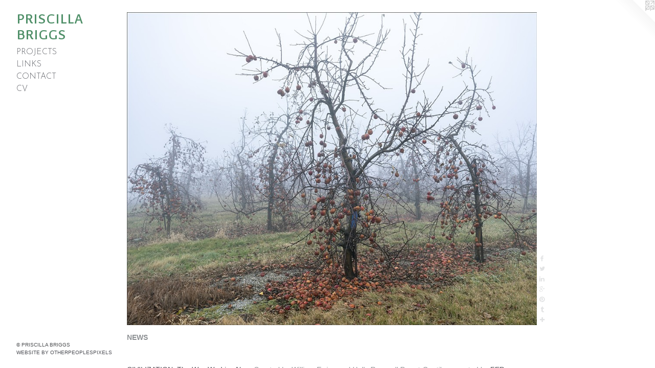

--- FILE ---
content_type: text/html;charset=utf-8
request_url: https://priscillabriggs.com/home.html
body_size: 4618
content:
<!doctype html><html class="no-js a-image mobile-title-align--center has-mobile-menu-icon--left p-home l-bricks mobile-menu-align--center "><head><meta charset="utf-8" /><meta content="IE=edge" http-equiv="X-UA-Compatible" /><meta http-equiv="X-OPP-Site-Id" content="7280" /><meta http-equiv="X-OPP-Revision" content="1715" /><meta http-equiv="X-OPP-Locke-Environment" content="production" /><meta http-equiv="X-OPP-Locke-Release" content="v0.0.141" /><title>PRISCILLA BRIGGS</title><link rel="canonical" href="https://priscillabriggs.com/home.html" /><meta content="website" property="og:type" /><meta property="og:url" content="https://priscillabriggs.com/home.html" /><meta property="og:title" content="PRISCILLA BRIGGS" /><meta content="width=device-width, initial-scale=1" name="viewport" /><link type="text/css" rel="stylesheet" href="//cdnjs.cloudflare.com/ajax/libs/normalize/3.0.2/normalize.min.css" /><link type="text/css" rel="stylesheet" media="only all" href="//maxcdn.bootstrapcdn.com/font-awesome/4.3.0/css/font-awesome.min.css" /><link type="text/css" rel="stylesheet" media="not all and (min-device-width: 600px) and (min-device-height: 600px)" href="/release/locke/production/v0.0.141/css/small.css" /><link type="text/css" rel="stylesheet" media="only all and (min-device-width: 600px) and (min-device-height: 600px)" href="/release/locke/production/v0.0.141/css/large-bricks.css" /><link type="text/css" rel="stylesheet" media="not all and (min-device-width: 600px) and (min-device-height: 600px)" href="/r17650489950000001715/css/small-site.css" /><link type="text/css" rel="stylesheet" media="only all and (min-device-width: 600px) and (min-device-height: 600px)" href="/r17650489950000001715/css/large-site.css" /><link type="text/css" rel="stylesheet" media="only all and (min-device-width: 600px) and (min-device-height: 600px)" href="//fonts.googleapis.com/css?family=Convergence:400" /><link type="text/css" rel="stylesheet" media="only all and (min-device-width: 600px) and (min-device-height: 600px)" href="//fonts.googleapis.com/css?family=Josefin+Sans:300" /><link type="text/css" rel="stylesheet" media="not all and (min-device-width: 600px) and (min-device-height: 600px)" href="//fonts.googleapis.com/css?family=Josefin+Sans:300&amp;text=MENUHomePROJCTSLIKAV" /><link type="text/css" rel="stylesheet" media="not all and (min-device-width: 600px) and (min-device-height: 600px)" href="//fonts.googleapis.com/css?family=Convergence:400&amp;text=PRISCLA%20BG" /><script>window.OPP = window.OPP || {};
OPP.modernMQ = 'only all';
OPP.smallMQ = 'not all and (min-device-width: 600px) and (min-device-height: 600px)';
OPP.largeMQ = 'only all and (min-device-width: 600px) and (min-device-height: 600px)';
OPP.downURI = '/x/2/8/0/7280/.down';
OPP.gracePeriodURI = '/x/2/8/0/7280/.grace_period';
OPP.imgL = function (img) {
  !window.lazySizes && img.onerror();
};
OPP.imgE = function (img) {
  img.onerror = img.onload = null;
  img.src = img.getAttribute('data-src');
  //img.srcset = img.getAttribute('data-srcset');
};</script><script src="/release/locke/production/v0.0.141/js/modernizr.js"></script><script src="/release/locke/production/v0.0.141/js/masonry.js"></script><script src="/release/locke/production/v0.0.141/js/respimage.js"></script><script src="/release/locke/production/v0.0.141/js/ls.aspectratio.js"></script><script src="/release/locke/production/v0.0.141/js/lazysizes.js"></script><script src="/release/locke/production/v0.0.141/js/large.js"></script><script>if (!Modernizr.mq('only all')) { document.write('<link type="text/css" rel="stylesheet" href="/release/locke/production/v0.0.141/css/minimal.css">') }</script><style>.media-max-width {
  display: block;
}

@media (min-height: 2696px) {

  .media-max-width {
    max-width: 3000.0px;
  }

}

@media (max-height: 2696px) {

  .media-max-width {
    max-width: 111.2565445026178vh;
  }

}</style><script>(function(i,s,o,g,r,a,m){i['GoogleAnalyticsObject']=r;i[r]=i[r]||function(){
(i[r].q=i[r].q||[]).push(arguments)},i[r].l=1*new Date();a=s.createElement(o),
m=s.getElementsByTagName(o)[0];a.async=1;a.src=g;m.parentNode.insertBefore(a,m)
})(window,document,'script','//www.google-analytics.com/analytics.js','ga');
ga('create', 'UA-20915710-1', 'auto');
ga('send', 'pageview');</script></head><body><header id="header"><a class=" site-title" href="/home.html"><span class=" site-title-text u-break-word">PRISCILLA BRIGGS</span><div class=" site-title-media"></div></a><a id="mobile-menu-icon" class="mobile-menu-icon hidden--no-js hidden--large"><svg viewBox="0 0 21 17" width="21" height="17" fill="currentColor"><rect x="0" y="0" width="21" height="3" rx="0"></rect><rect x="0" y="7" width="21" height="3" rx="0"></rect><rect x="0" y="14" width="21" height="3" rx="0"></rect></svg></a></header><nav class=" hidden--large"><ul class=" site-nav"><li class="nav-item nav-home "><a class="nav-link " href="/home.html">Home</a></li><li class="nav-item expanded nav-museum "><a class="nav-link " href="/section/51716.html">PROJECTS</a><ul><li class="nav-item nav-museum "><a class="nav-link " href="/section/534859-Terrain.html">Terrain</a><ul><li class="nav-gallery nav-item "><a class="nav-link " href="/section/534324-Gardners%2c%20PA.html">Gardners</a></li><li class="nav-gallery nav-item "><a class="nav-link " href="/section/534418-Montegiovi%2c%20Italy.html">Montegiovi</a></li></ul></li><li class="nav-gallery nav-item "><a class="nav-link " href="/section/534980-Minneapolis%202020.html">Minneapolis 2020</a></li><li class="nav-gallery nav-item "><a class="nav-link " href="/section/490359-Reading%20Between%20the%20Lines.html">Reading Between the Lines</a></li><li class="nav-gallery nav-item "><a class="nav-link " href="/section/466677-For%20the%20Gods.html">For the Gods</a></li><li class="nav-gallery nav-item "><a class="nav-link " href="/section/412257-Seamless.html">Seamless</a></li><li class="nav-gallery nav-item "><a class="nav-link " href="/section/210240-Making%20Mona%20Lisa.html">Making Mona Lisa</a></li><li class="nav-gallery nav-item "><a class="nav-link " href="/section/211345-The%20Road%20to%20Shantou.html">The Road to Shantou</a></li><li class="nav-gallery nav-item "><a class="nav-link " href="/section/92369-Fortune.html">Fortune</a></li><li class="nav-gallery nav-item "><a class="nav-link " href="/section/489153-Market%20Minnesota.html">Market Minnesota</a></li><li class="nav-gallery nav-item "><a class="nav-link " href="/section/63393-Global%20Market.html">Global Market</a></li><li class="nav-item nav-museum "><a class="nav-link " href="/section/534871-BOOKS.html">BOOKS</a><ul><li class="nav-gallery nav-item "><a class="nav-link " href="/section/507787-ZINE%20Dollars%20and%20Sense.html">Dollars and Sense</a></li><li class="nav-gallery nav-item "><a class="nav-link " href="/section/443194-BOOKImpossible%20Is%20Nothing.html">Impossible Is Nothing</a></li></ul></li></ul></li><li class="nav-links nav-item "><a class="nav-link " href="/links.html">LINKS</a></li><li class="nav-item nav-contact "><a class="nav-link " href="/contact.html">CONTACT</a></li><li class="nav-flex1 nav-item "><a class="nav-link " href="/page/1-ARTIST%20CV.html">CV</a></li></ul></nav><div class=" content"><nav class=" hidden--small" id="nav"><header><a class=" site-title" href="/home.html"><span class=" site-title-text u-break-word">PRISCILLA BRIGGS</span><div class=" site-title-media"></div></a></header><ul class=" site-nav"><li class="nav-item nav-home "><a class="nav-link " href="/home.html">Home</a></li><li class="nav-item expanded nav-museum "><a class="nav-link " href="/section/51716.html">PROJECTS</a><ul><li class="nav-item nav-museum "><a class="nav-link " href="/section/534859-Terrain.html">Terrain</a><ul><li class="nav-gallery nav-item "><a class="nav-link " href="/section/534324-Gardners%2c%20PA.html">Gardners</a></li><li class="nav-gallery nav-item "><a class="nav-link " href="/section/534418-Montegiovi%2c%20Italy.html">Montegiovi</a></li></ul></li><li class="nav-gallery nav-item "><a class="nav-link " href="/section/534980-Minneapolis%202020.html">Minneapolis 2020</a></li><li class="nav-gallery nav-item "><a class="nav-link " href="/section/490359-Reading%20Between%20the%20Lines.html">Reading Between the Lines</a></li><li class="nav-gallery nav-item "><a class="nav-link " href="/section/466677-For%20the%20Gods.html">For the Gods</a></li><li class="nav-gallery nav-item "><a class="nav-link " href="/section/412257-Seamless.html">Seamless</a></li><li class="nav-gallery nav-item "><a class="nav-link " href="/section/210240-Making%20Mona%20Lisa.html">Making Mona Lisa</a></li><li class="nav-gallery nav-item "><a class="nav-link " href="/section/211345-The%20Road%20to%20Shantou.html">The Road to Shantou</a></li><li class="nav-gallery nav-item "><a class="nav-link " href="/section/92369-Fortune.html">Fortune</a></li><li class="nav-gallery nav-item "><a class="nav-link " href="/section/489153-Market%20Minnesota.html">Market Minnesota</a></li><li class="nav-gallery nav-item "><a class="nav-link " href="/section/63393-Global%20Market.html">Global Market</a></li><li class="nav-item nav-museum "><a class="nav-link " href="/section/534871-BOOKS.html">BOOKS</a><ul><li class="nav-gallery nav-item "><a class="nav-link " href="/section/507787-ZINE%20Dollars%20and%20Sense.html">Dollars and Sense</a></li><li class="nav-gallery nav-item "><a class="nav-link " href="/section/443194-BOOKImpossible%20Is%20Nothing.html">Impossible Is Nothing</a></li></ul></li></ul></li><li class="nav-links nav-item "><a class="nav-link " href="/links.html">LINKS</a></li><li class="nav-item nav-contact "><a class="nav-link " href="/contact.html">CONTACT</a></li><li class="nav-flex1 nav-item "><a class="nav-link " href="/page/1-ARTIST%20CV.html">CV</a></li></ul><footer><div class=" copyright">© PRISCILLA BRIGGS</div><div class=" credit"><a href="http://otherpeoplespixels.com/ref/priscillabriggs.com" target="_blank">Website by OtherPeoplesPixels</a></div></footer></nav><main id="main"><a class=" logo hidden--small" href="http://otherpeoplespixels.com/ref/priscillabriggs.com" title="Website by OtherPeoplesPixels" target="_blank"></a><div class=" page clearfix media-max-width"><div class=" media-and-info"><div class=" page-media-wrapper media"><a class=" page-media" title="PROJECTS" href="/section/51716.html" id="media"><img data-aspectratio="3000/2292" class="u-img " alt="PRISCILLA BRIGGS" src="//img-cache.oppcdn.com/fixed/7280/assets/HR3pgNuxcnL3F5Ie.jpg" srcset="//img-cache.oppcdn.com/img/v1.0/s:7280/t:QkxBTksrVEVYVCtIRVJF/p:12/g:tl/o:2.5/a:50/q:90/3000x2292-HR3pgNuxcnL3F5Ie.jpg/3000x2292/65b4ad9099aeeb0979415bd8b7c0adfc.jpg 3000w,
//img-cache.oppcdn.com/img/v1.0/s:7280/t:QkxBTksrVEVYVCtIRVJF/p:12/g:tl/o:2.5/a:50/q:90/2520x1220-HR3pgNuxcnL3F5Ie.jpg/1596x1220/b9a1ddc74af5c8eff4177f3fd886636d.jpg 1596w,
//img-cache.oppcdn.com/img/v1.0/s:7280/t:QkxBTksrVEVYVCtIRVJF/p:12/g:tl/o:2.5/a:50/q:90/1640x830-HR3pgNuxcnL3F5Ie.jpg/1086x830/b3b7a386d25e0c0dcec6f0387ef4fd04.jpg 1086w,
//img-cache.oppcdn.com/img/v1.0/s:7280/t:QkxBTksrVEVYVCtIRVJF/p:12/g:tl/o:2.5/a:50/q:90/984x4096-HR3pgNuxcnL3F5Ie.jpg/984x751/e815ef1c2d8587e0b0d964e7952a8fd6.jpg 984w,
//img-cache.oppcdn.com/img/v1.0/s:7280/t:QkxBTksrVEVYVCtIRVJF/p:12/g:tl/o:2.5/a:50/q:90/1400x720-HR3pgNuxcnL3F5Ie.jpg/942x720/92856a03b8182f17beb71dee0c6958e9.jpg 942w,
//img-cache.oppcdn.com/img/v1.0/s:7280/t:QkxBTksrVEVYVCtIRVJF/p:12/g:tl/o:2.5/a:50/q:90/984x588-HR3pgNuxcnL3F5Ie.jpg/769x588/77f9665c45a29b412c5100c7f6b5e8e9.jpg 769w,
//img-cache.oppcdn.com/img/v1.0/s:7280/t:QkxBTksrVEVYVCtIRVJF/p:12/g:tl/o:2.5/a:50/q:90/640x4096-HR3pgNuxcnL3F5Ie.jpg/640x488/fa604372d71c46377bcc396f0d08c11f.jpg 640w,
//img-cache.oppcdn.com/fixed/7280/assets/HR3pgNuxcnL3F5Ie.jpg 628w" sizes="(max-device-width: 599px) 100vw,
(max-device-height: 599px) 100vw,
(max-width: 628px) 628px,
(max-height: 480px) 628px,
(max-width: 640px) 640px,
(max-height: 488px) 640px,
(max-width: 769px) 769px,
(max-height: 588px) 769px,
(max-width: 942px) 942px,
(max-height: 720px) 942px,
(max-width: 984px) 984px,
(max-height: 751px) 984px,
(max-width: 1086px) 1086px,
(max-height: 830px) 1086px,
(max-width: 1596px) 1596px,
(max-height: 1220px) 1596px,
3000px" /></a><div class="share-buttons a2a_kit social-icons hidden--small" data-a2a-title="PRISCILLA BRIGGS" data-a2a-url="https://priscillabriggs.com/home.html"><a class="u-img-link a2a_button_facebook share-button "><span class="facebook social-icon fa-facebook fa "></span></a><a class="u-img-link share-button a2a_button_twitter "><span class="twitter fa-twitter social-icon fa "></span></a><a class="u-img-link share-button a2a_button_linkedin "><span class="linkedin social-icon fa-linkedin fa "></span></a><a class="a2a_button_google_plus u-img-link share-button "><span class="googleplus fa-google-plus social-icon fa "></span></a><a class="u-img-link a2a_button_pinterest share-button "><span class="fa-pinterest social-icon pinterest fa "></span></a><a class="u-img-link a2a_button_tumblr share-button "><span class="fa-tumblr social-icon tumblr fa "></span></a><a target="_blank" class="u-img-link share-button a2a_dd " href="https://www.addtoany.com/share_save"><span class="social-icon share fa-plus fa "></span></a></div></div></div><div class="description t-full-width description-2 wordy u-break-word border-color "><p> <br clear="none" /> <br clear="none" /> <br clear="none" /><b>NEWS</b> <br clear="none" /> <br clear="none" /> <br clear="none" /><a target="_blank" shape="rect" href="https://www.fep-photo.org/exhibitions/civilization-the-way-we-live-now/">CIVILIZATION: The Way We Live Now</a>, Curated by William Ewing and Holly Roussell Perret-Gentil, presented by <a target="_blank" shape="rect" href="https://www.fep-photo.org/">FEP</a> <br clear="none" />The exhibition "addresses and illuminates major aspects of our increasingly global 21st century civilization. It stresses the fact that contemporary civilization is an extremely complex collective enterprise. Never before in human history have so many people been so interconnected, and so dependent on one another."</p><p><a target="_blank" shape="rect" href="https://www.kunsthalle-muc.de/en/">Kunsthalle</a>, Munich, Germany, April 11 - August 25, 2025 <br clear="none" />Previous Venues: <br clear="none" />• <a target="_blank" shape="rect" href="https://jam.jutfoundation.org.tw/en/exhibition/107/4652">Jut Art Museum</a>, Taipei, Taiwan, March 16 - June 30, 2024 <br clear="none" />• <a target="_blank" shape="rect" href="https://www.saatchigallery.com/exhibition/saatchi_gallery_civilization__the_way_we_live_now">Saatchi Gallery</a>, London, England, 2 June - 17 September 2023 <br clear="none" />• <a target="_blank" shape="rect" href="https://mostracivilization.it/">Musei San Domenico</a>, Forlì, Italy, September 2022 - January 2023 <br clear="none" />• <a target="_blank" shape="rect" href="https://www.mucem.org/programme/exposition-et-temps-forts/civilization">Musée des Civilisations de l’Europe et de la Méditerranée (Mucem)</a>, Marseille, France, May-August 2021. <br clear="none" />• <a target="_blank" shape="rect" href="https://www.aucklandartgallery.com/">Auckland Art Gallery Toi o T&#257;maki</a>, Auckland, New Zealand June - October 2020 <br clear="none" />• <a target="_blank" shape="rect" href="https://www.ngv.vic.gov.au/exhibition/civilization/">National Gallery of Victoria</a>, Melbourne, Australia September 2019 - February 2020 <br clear="none" />• <a target="_blank" shape="rect" href="https://ucca.org.cn/en/exhibition/civilization-way-live-now/">Ullens Center for Contemporary Art</a>, Beijing, China March - May 2019 <br clear="none" />• <a target="_blank" shape="rect" href="https://www.mmca.go.kr/eng/engMain.do?langCd=02">National Museum of Modern and Contemporary Art</a>, Seoul, Korea, October 2018 - February 2019 <br clear="none" /> <br clear="none" /> <br clear="none" /><a shape="rect" href="/artwork/4128669-IMPOSSIBLE-IS-NOTHING.html">Impossible Is Nothing: China's Theater of Consumerism</a> published by Daylight Books,  <a shape="rect" href="/artwork/4128669-IMPOSSIBLE-IS-NOTHING.html">Order Here</a> <br clear="none" />Featured in <a target="_blank" shape="rect" href="https://equivalence-shop.com/epages/436a6e69-a9a6-4e16-b46c-50e03f48687c.sf/en_GB/?ObjectPath=/Shops/436a6e69-a9a6-4e16-b46c-50e03f48687c/Products/EP109">European Photography Magazine's</a> issue #109 in a piece titled <i>The Ideologies of Others</i>.  <br clear="none" /> <br clear="none" /></p></div><div class="share-buttons a2a_kit social-icons hidden--large" data-a2a-title="PRISCILLA BRIGGS" data-a2a-url="https://priscillabriggs.com/home.html"><a class="u-img-link a2a_button_facebook share-button "><span class="facebook social-icon fa-facebook fa "></span></a><a class="u-img-link share-button a2a_button_twitter "><span class="twitter fa-twitter social-icon fa "></span></a><a class="u-img-link share-button a2a_button_linkedin "><span class="linkedin social-icon fa-linkedin fa "></span></a><a class="a2a_button_google_plus u-img-link share-button "><span class="googleplus fa-google-plus social-icon fa "></span></a><a class="u-img-link a2a_button_pinterest share-button "><span class="fa-pinterest social-icon pinterest fa "></span></a><a class="u-img-link a2a_button_tumblr share-button "><span class="fa-tumblr social-icon tumblr fa "></span></a><a target="_blank" class="u-img-link share-button a2a_dd " href="https://www.addtoany.com/share_save"><span class="social-icon share fa-plus fa "></span></a></div></div></main></div><footer><div class=" copyright">© PRISCILLA BRIGGS</div><div class=" credit"><a href="http://otherpeoplespixels.com/ref/priscillabriggs.com" target="_blank">Website by OtherPeoplesPixels</a></div></footer><div class=" offline"></div><script src="/release/locke/production/v0.0.141/js/small.js"></script><script>var a2a_config = a2a_config || {};a2a_config.prioritize = ['facebook','twitter','linkedin','googleplus','pinterest','instagram','tumblr','share'];a2a_config.onclick = 1;(function(){  var a = document.createElement('script');  a.type = 'text/javascript'; a.async = true;  a.src = '//static.addtoany.com/menu/page.js';  document.getElementsByTagName('head')[0].appendChild(a);})();</script><script>window.oppa=window.oppa||function(){(oppa.q=oppa.q||[]).push(arguments)};oppa('config','pathname','production/v0.0.141/7280');oppa('set','g','true');oppa('set','l','bricks');oppa('set','p','home');oppa('set','a','image');oppa('rect','m','media','main');oppa('send');</script><script async="" src="/release/locke/production/v0.0.141/js/analytics.js"></script><script src="https://otherpeoplespixels.com/static/enable-preview.js"></script></body></html>

--- FILE ---
content_type: text/css;charset=utf-8
request_url: https://priscillabriggs.com/r17650489950000001715/css/large-site.css
body_size: 512
content:
body {
  background-color: #FFFFFF;
  font-weight: normal;
  font-style: normal;
  font-family: "Verdana", "Geneva", sans-serif;
}

body {
  color: #8E9194;
}

main a {
  color: #4E4F55;
}

main a:hover {
  text-decoration: underline;
  color: #666870;
}

main a:visited {
  color: #666870;
}

.site-title, .mobile-menu-icon {
  color: #509069;
}

.site-nav, .mobile-menu-link, nav:before, nav:after {
  color: #5D5F65;
}

.site-nav a {
  color: #5D5F65;
}

.site-nav a:hover {
  text-decoration: none;
  color: #757880;
}

.site-nav a:visited {
  color: #5D5F65;
}

.site-nav a.selected {
  color: #757880;
}

.site-nav:hover a.selected {
  color: #5D5F65;
}

footer {
  color: #4d4f51;
}

footer a {
  color: #4E4F55;
}

footer a:hover {
  text-decoration: underline;
  color: #666870;
}

footer a:visited {
  color: #666870;
}

.title, .news-item-title, .flex-page-title {
  color: #4D4F55;
}

.title a {
  color: #4D4F55;
}

.title a:hover {
  text-decoration: none;
  color: #656870;
}

.title a:visited {
  color: #4D4F55;
}

.hr, .hr-before:before, .hr-after:after, .hr-before--small:before, .hr-before--large:before, .hr-after--small:after, .hr-after--large:after {
  border-top-color: #f7f7f7;
}

.button {
  background: #4E4F55;
  color: #FFFFFF;
}

.social-icon {
  background-color: #8E9194;
  color: #FFFFFF;
}

.welcome-modal {
  background-color: #FFFFFF;
}

.share-button .social-icon {
  color: #8E9194;
}

.site-title {
  font-family: "Convergence", sans-serif;
  font-style: normal;
  font-weight: 400;
}

.site-nav {
  font-family: "Josefin Sans", sans-serif;
  font-style: normal;
  font-weight: 300;
}

.section-title, .parent-title, .news-item-title, .link-name, .preview-placeholder, .preview-image, .flex-page-title {
  font-family: "Josefin Sans", sans-serif;
  font-style: normal;
  font-weight: 300;
}

body {
  font-size: 14px;
}

.site-title {
  font-size: 26px;
}

.site-nav {
  font-size: 16px;
}

.title, .news-item-title, .link-name, .flex-page-title {
  font-size: 16px;
}

.border-color {
  border-color: hsla(210, 2.7272727%, 56.862743%, 0.2);
}

.p-artwork .page-nav a {
  color: #8E9194;
}

.p-artwork .page-nav a:hover {
  text-decoration: none;
  color: #8E9194;
}

.p-artwork .page-nav a:visited {
  color: #8E9194;
}

.wordy {
  text-align: left;
}

--- FILE ---
content_type: text/css;charset=utf-8
request_url: https://priscillabriggs.com/r17650489950000001715/css/small-site.css
body_size: 380
content:
body {
  background-color: #FFFFFF;
  font-weight: normal;
  font-style: normal;
  font-family: "Verdana", "Geneva", sans-serif;
}

body {
  color: #8E9194;
}

main a {
  color: #4E4F55;
}

main a:hover {
  text-decoration: underline;
  color: #666870;
}

main a:visited {
  color: #666870;
}

.site-title, .mobile-menu-icon {
  color: #509069;
}

.site-nav, .mobile-menu-link, nav:before, nav:after {
  color: #5D5F65;
}

.site-nav a {
  color: #5D5F65;
}

.site-nav a:hover {
  text-decoration: none;
  color: #757880;
}

.site-nav a:visited {
  color: #5D5F65;
}

.site-nav a.selected {
  color: #757880;
}

.site-nav:hover a.selected {
  color: #5D5F65;
}

footer {
  color: #4d4f51;
}

footer a {
  color: #4E4F55;
}

footer a:hover {
  text-decoration: underline;
  color: #666870;
}

footer a:visited {
  color: #666870;
}

.title, .news-item-title, .flex-page-title {
  color: #4D4F55;
}

.title a {
  color: #4D4F55;
}

.title a:hover {
  text-decoration: none;
  color: #656870;
}

.title a:visited {
  color: #4D4F55;
}

.hr, .hr-before:before, .hr-after:after, .hr-before--small:before, .hr-before--large:before, .hr-after--small:after, .hr-after--large:after {
  border-top-color: #f7f7f7;
}

.button {
  background: #4E4F55;
  color: #FFFFFF;
}

.social-icon {
  background-color: #8E9194;
  color: #FFFFFF;
}

.welcome-modal {
  background-color: #FFFFFF;
}

.site-title {
  font-family: "Convergence", sans-serif;
  font-style: normal;
  font-weight: 400;
}

nav {
  font-family: "Josefin Sans", sans-serif;
  font-style: normal;
  font-weight: 300;
}

.wordy {
  text-align: left;
}

.site-title {
  font-size: 2.125rem;
}

footer .credit a {
  color: #8E9194;
}

--- FILE ---
content_type: text/css; charset=utf-8
request_url: https://fonts.googleapis.com/css?family=Josefin+Sans:300&text=MENUHomePROJCTSLIKAV
body_size: -425
content:
@font-face {
  font-family: 'Josefin Sans';
  font-style: normal;
  font-weight: 300;
  src: url(https://fonts.gstatic.com/l/font?kit=Qw3PZQNVED7rKGKxtqIqX5E-AVSJrOCfjY46_GbQXMRrLgTtSV3mBNP0G7edh7-ORhe-3qUTm0D2ZNnp&skey=22ddf758bcf1d5cd&v=v34) format('woff2');
}


--- FILE ---
content_type: text/css; charset=utf-8
request_url: https://fonts.googleapis.com/css?family=Convergence:400&text=PRISCLA%20BG
body_size: -456
content:
@font-face {
  font-family: 'Convergence';
  font-style: normal;
  font-weight: 400;
  src: url(https://fonts.gstatic.com/l/font?kit=rax5HiePvdgXPmmMHcIPYRhfsUjQ8QyWCP6sGxc--bT7VQ&skey=435fd5b5d6c5be3a&v=v16) format('woff2');
}


--- FILE ---
content_type: text/plain
request_url: https://www.google-analytics.com/j/collect?v=1&_v=j102&a=53381887&t=pageview&_s=1&dl=https%3A%2F%2Fpriscillabriggs.com%2Fhome.html&ul=en-us%40posix&dt=PRISCILLA%20BRIGGS&sr=1280x720&vp=1280x720&_u=IEBAAEABAAAAACAAI~&jid=1356474612&gjid=2099610717&cid=1570865906.1769061429&tid=UA-20915710-1&_gid=567833622.1769061429&_r=1&_slc=1&z=1790305550
body_size: -452
content:
2,cG-K2WKZ5YJXQ